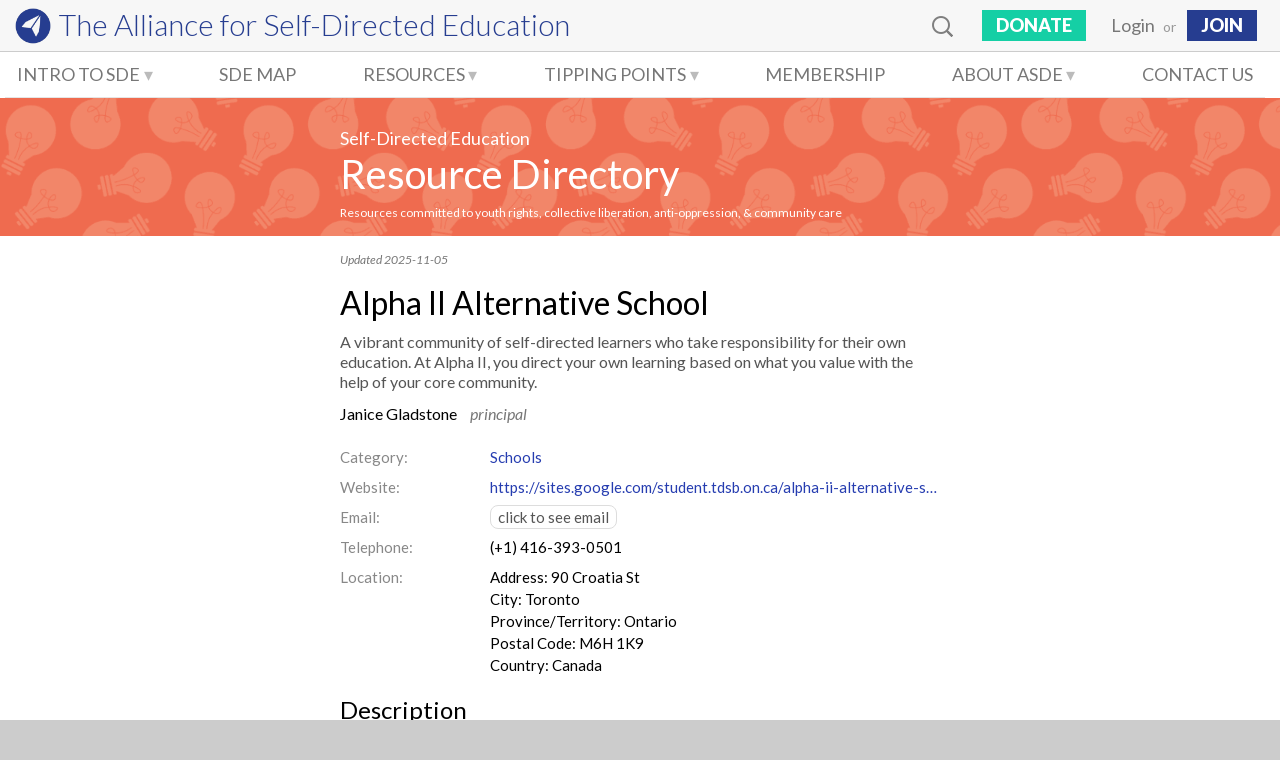

--- FILE ---
content_type: text/html; charset=UTF-8
request_url: https://www.self-directed.org/resource/alpha-ii-alternative-school/
body_size: 6895
content:

<!DOCTYPE html><!-- BEGIN header.php -->
<html lang="en-US">
<head>
	<meta charset="UTF-8">
	<meta name="viewport" content="width=device-width, initial-scale=1">
	<title>Alpha II Alternative School | Alliance for Self-Directed Education</title>
	<script type="text/javascript" src="/wp-content/themes/sd/sd.js?t=1754430957"></script>
	
	<link rel="icon" href="/img/favicon32.png" sizes="32x32" />
	<link rel="icon" href="/img/favicon192.png" sizes="192x192" />
	<link rel="apple-touch-icon" href="/img/SD_icon180.png" />
	<meta name="msapplication-TileImage" content="/img/SD_icon270.png" />

	<link href="https://fonts.googleapis.com/css?family=Lato:300,300i,400,400i,900,900i|Merriweather:400,400i,700,700i" rel="stylesheet">
	<link rel="stylesheet" type="text/css" href="/wp-content/themes/sd/style.css?t=1754430957" />
	<link rel="stylesheet" type="text/css" href="/wp-content/themes/sd/bbpress/bbp.css?t=1754430957" />

			<meta name="twitter:card" content="summary_large_image" />
		<meta name="twitter:site" content="@alliance4sde" />
		<meta property="og:site_name" content="Alliance for Self-Directed Education" />
		<meta property="og:type" content="article" />
		<meta property="og:title" content="Alpha II Alternative School | Alliance for Self-Directed Education" />
		<meta property="og:description" content="A vibrant community of self-directed learners who take responsibility for their own education.  At Alpha II, you direct your own learning based on what you value with the help of your core community." />
		<meta property="og:url" content="https://www.self-directed.org/resource/alpha-ii-alternative-school/" />
		<meta property="og:image" content="https://www.self-directed.org/img/def_img_fb.png" />
	
	<!-- TP articles: don't let Google translate the page if we have a custom translation available -->
	
	<!-- BEGIN wp_head() -->
	<meta name='robots' content='max-image-preview:large' />
<link rel='stylesheet' id='wp-block-library-css' href='https://www.self-directed.org/wp-includes/css/dist/block-library/style.min.css?ver=6.2.8' type='text/css' media='all' />
<link rel='stylesheet' id='classic-theme-styles-css' href='https://www.self-directed.org/wp-includes/css/classic-themes.min.css?ver=6.2.8' type='text/css' media='all' />
<style id='global-styles-inline-css' type='text/css'>
body{--wp--preset--color--black: #000000;--wp--preset--color--cyan-bluish-gray: #abb8c3;--wp--preset--color--white: #ffffff;--wp--preset--color--pale-pink: #f78da7;--wp--preset--color--vivid-red: #cf2e2e;--wp--preset--color--luminous-vivid-orange: #ff6900;--wp--preset--color--luminous-vivid-amber: #fcb900;--wp--preset--color--light-green-cyan: #7bdcb5;--wp--preset--color--vivid-green-cyan: #00d084;--wp--preset--color--pale-cyan-blue: #8ed1fc;--wp--preset--color--vivid-cyan-blue: #0693e3;--wp--preset--color--vivid-purple: #9b51e0;--wp--preset--gradient--vivid-cyan-blue-to-vivid-purple: linear-gradient(135deg,rgba(6,147,227,1) 0%,rgb(155,81,224) 100%);--wp--preset--gradient--light-green-cyan-to-vivid-green-cyan: linear-gradient(135deg,rgb(122,220,180) 0%,rgb(0,208,130) 100%);--wp--preset--gradient--luminous-vivid-amber-to-luminous-vivid-orange: linear-gradient(135deg,rgba(252,185,0,1) 0%,rgba(255,105,0,1) 100%);--wp--preset--gradient--luminous-vivid-orange-to-vivid-red: linear-gradient(135deg,rgba(255,105,0,1) 0%,rgb(207,46,46) 100%);--wp--preset--gradient--very-light-gray-to-cyan-bluish-gray: linear-gradient(135deg,rgb(238,238,238) 0%,rgb(169,184,195) 100%);--wp--preset--gradient--cool-to-warm-spectrum: linear-gradient(135deg,rgb(74,234,220) 0%,rgb(151,120,209) 20%,rgb(207,42,186) 40%,rgb(238,44,130) 60%,rgb(251,105,98) 80%,rgb(254,248,76) 100%);--wp--preset--gradient--blush-light-purple: linear-gradient(135deg,rgb(255,206,236) 0%,rgb(152,150,240) 100%);--wp--preset--gradient--blush-bordeaux: linear-gradient(135deg,rgb(254,205,165) 0%,rgb(254,45,45) 50%,rgb(107,0,62) 100%);--wp--preset--gradient--luminous-dusk: linear-gradient(135deg,rgb(255,203,112) 0%,rgb(199,81,192) 50%,rgb(65,88,208) 100%);--wp--preset--gradient--pale-ocean: linear-gradient(135deg,rgb(255,245,203) 0%,rgb(182,227,212) 50%,rgb(51,167,181) 100%);--wp--preset--gradient--electric-grass: linear-gradient(135deg,rgb(202,248,128) 0%,rgb(113,206,126) 100%);--wp--preset--gradient--midnight: linear-gradient(135deg,rgb(2,3,129) 0%,rgb(40,116,252) 100%);--wp--preset--duotone--dark-grayscale: url('#wp-duotone-dark-grayscale');--wp--preset--duotone--grayscale: url('#wp-duotone-grayscale');--wp--preset--duotone--purple-yellow: url('#wp-duotone-purple-yellow');--wp--preset--duotone--blue-red: url('#wp-duotone-blue-red');--wp--preset--duotone--midnight: url('#wp-duotone-midnight');--wp--preset--duotone--magenta-yellow: url('#wp-duotone-magenta-yellow');--wp--preset--duotone--purple-green: url('#wp-duotone-purple-green');--wp--preset--duotone--blue-orange: url('#wp-duotone-blue-orange');--wp--preset--font-size--small: 13px;--wp--preset--font-size--medium: 20px;--wp--preset--font-size--large: 36px;--wp--preset--font-size--x-large: 42px;--wp--preset--spacing--20: 0.44rem;--wp--preset--spacing--30: 0.67rem;--wp--preset--spacing--40: 1rem;--wp--preset--spacing--50: 1.5rem;--wp--preset--spacing--60: 2.25rem;--wp--preset--spacing--70: 3.38rem;--wp--preset--spacing--80: 5.06rem;--wp--preset--shadow--natural: 6px 6px 9px rgba(0, 0, 0, 0.2);--wp--preset--shadow--deep: 12px 12px 50px rgba(0, 0, 0, 0.4);--wp--preset--shadow--sharp: 6px 6px 0px rgba(0, 0, 0, 0.2);--wp--preset--shadow--outlined: 6px 6px 0px -3px rgba(255, 255, 255, 1), 6px 6px rgba(0, 0, 0, 1);--wp--preset--shadow--crisp: 6px 6px 0px rgba(0, 0, 0, 1);}:where(.is-layout-flex){gap: 0.5em;}body .is-layout-flow > .alignleft{float: left;margin-inline-start: 0;margin-inline-end: 2em;}body .is-layout-flow > .alignright{float: right;margin-inline-start: 2em;margin-inline-end: 0;}body .is-layout-flow > .aligncenter{margin-left: auto !important;margin-right: auto !important;}body .is-layout-constrained > .alignleft{float: left;margin-inline-start: 0;margin-inline-end: 2em;}body .is-layout-constrained > .alignright{float: right;margin-inline-start: 2em;margin-inline-end: 0;}body .is-layout-constrained > .aligncenter{margin-left: auto !important;margin-right: auto !important;}body .is-layout-constrained > :where(:not(.alignleft):not(.alignright):not(.alignfull)){max-width: var(--wp--style--global--content-size);margin-left: auto !important;margin-right: auto !important;}body .is-layout-constrained > .alignwide{max-width: var(--wp--style--global--wide-size);}body .is-layout-flex{display: flex;}body .is-layout-flex{flex-wrap: wrap;align-items: center;}body .is-layout-flex > *{margin: 0;}:where(.wp-block-columns.is-layout-flex){gap: 2em;}.has-black-color{color: var(--wp--preset--color--black) !important;}.has-cyan-bluish-gray-color{color: var(--wp--preset--color--cyan-bluish-gray) !important;}.has-white-color{color: var(--wp--preset--color--white) !important;}.has-pale-pink-color{color: var(--wp--preset--color--pale-pink) !important;}.has-vivid-red-color{color: var(--wp--preset--color--vivid-red) !important;}.has-luminous-vivid-orange-color{color: var(--wp--preset--color--luminous-vivid-orange) !important;}.has-luminous-vivid-amber-color{color: var(--wp--preset--color--luminous-vivid-amber) !important;}.has-light-green-cyan-color{color: var(--wp--preset--color--light-green-cyan) !important;}.has-vivid-green-cyan-color{color: var(--wp--preset--color--vivid-green-cyan) !important;}.has-pale-cyan-blue-color{color: var(--wp--preset--color--pale-cyan-blue) !important;}.has-vivid-cyan-blue-color{color: var(--wp--preset--color--vivid-cyan-blue) !important;}.has-vivid-purple-color{color: var(--wp--preset--color--vivid-purple) !important;}.has-black-background-color{background-color: var(--wp--preset--color--black) !important;}.has-cyan-bluish-gray-background-color{background-color: var(--wp--preset--color--cyan-bluish-gray) !important;}.has-white-background-color{background-color: var(--wp--preset--color--white) !important;}.has-pale-pink-background-color{background-color: var(--wp--preset--color--pale-pink) !important;}.has-vivid-red-background-color{background-color: var(--wp--preset--color--vivid-red) !important;}.has-luminous-vivid-orange-background-color{background-color: var(--wp--preset--color--luminous-vivid-orange) !important;}.has-luminous-vivid-amber-background-color{background-color: var(--wp--preset--color--luminous-vivid-amber) !important;}.has-light-green-cyan-background-color{background-color: var(--wp--preset--color--light-green-cyan) !important;}.has-vivid-green-cyan-background-color{background-color: var(--wp--preset--color--vivid-green-cyan) !important;}.has-pale-cyan-blue-background-color{background-color: var(--wp--preset--color--pale-cyan-blue) !important;}.has-vivid-cyan-blue-background-color{background-color: var(--wp--preset--color--vivid-cyan-blue) !important;}.has-vivid-purple-background-color{background-color: var(--wp--preset--color--vivid-purple) !important;}.has-black-border-color{border-color: var(--wp--preset--color--black) !important;}.has-cyan-bluish-gray-border-color{border-color: var(--wp--preset--color--cyan-bluish-gray) !important;}.has-white-border-color{border-color: var(--wp--preset--color--white) !important;}.has-pale-pink-border-color{border-color: var(--wp--preset--color--pale-pink) !important;}.has-vivid-red-border-color{border-color: var(--wp--preset--color--vivid-red) !important;}.has-luminous-vivid-orange-border-color{border-color: var(--wp--preset--color--luminous-vivid-orange) !important;}.has-luminous-vivid-amber-border-color{border-color: var(--wp--preset--color--luminous-vivid-amber) !important;}.has-light-green-cyan-border-color{border-color: var(--wp--preset--color--light-green-cyan) !important;}.has-vivid-green-cyan-border-color{border-color: var(--wp--preset--color--vivid-green-cyan) !important;}.has-pale-cyan-blue-border-color{border-color: var(--wp--preset--color--pale-cyan-blue) !important;}.has-vivid-cyan-blue-border-color{border-color: var(--wp--preset--color--vivid-cyan-blue) !important;}.has-vivid-purple-border-color{border-color: var(--wp--preset--color--vivid-purple) !important;}.has-vivid-cyan-blue-to-vivid-purple-gradient-background{background: var(--wp--preset--gradient--vivid-cyan-blue-to-vivid-purple) !important;}.has-light-green-cyan-to-vivid-green-cyan-gradient-background{background: var(--wp--preset--gradient--light-green-cyan-to-vivid-green-cyan) !important;}.has-luminous-vivid-amber-to-luminous-vivid-orange-gradient-background{background: var(--wp--preset--gradient--luminous-vivid-amber-to-luminous-vivid-orange) !important;}.has-luminous-vivid-orange-to-vivid-red-gradient-background{background: var(--wp--preset--gradient--luminous-vivid-orange-to-vivid-red) !important;}.has-very-light-gray-to-cyan-bluish-gray-gradient-background{background: var(--wp--preset--gradient--very-light-gray-to-cyan-bluish-gray) !important;}.has-cool-to-warm-spectrum-gradient-background{background: var(--wp--preset--gradient--cool-to-warm-spectrum) !important;}.has-blush-light-purple-gradient-background{background: var(--wp--preset--gradient--blush-light-purple) !important;}.has-blush-bordeaux-gradient-background{background: var(--wp--preset--gradient--blush-bordeaux) !important;}.has-luminous-dusk-gradient-background{background: var(--wp--preset--gradient--luminous-dusk) !important;}.has-pale-ocean-gradient-background{background: var(--wp--preset--gradient--pale-ocean) !important;}.has-electric-grass-gradient-background{background: var(--wp--preset--gradient--electric-grass) !important;}.has-midnight-gradient-background{background: var(--wp--preset--gradient--midnight) !important;}.has-small-font-size{font-size: var(--wp--preset--font-size--small) !important;}.has-medium-font-size{font-size: var(--wp--preset--font-size--medium) !important;}.has-large-font-size{font-size: var(--wp--preset--font-size--large) !important;}.has-x-large-font-size{font-size: var(--wp--preset--font-size--x-large) !important;}
.wp-block-navigation a:where(:not(.wp-element-button)){color: inherit;}
:where(.wp-block-columns.is-layout-flex){gap: 2em;}
.wp-block-pullquote{font-size: 1.5em;line-height: 1.6;}
</style>
<link rel='stylesheet' id='asde_lightbox-css' href='https://www.self-directed.org/wp-content/plugins/asde_admin/lightbox.css?ver=6.2.8' type='text/css' media='all' />
<script type='text/javascript' id='asde_lightbox-js-extra'>
/* <![CDATA[ */
var lightbox = {"video":null};
/* ]]> */
</script>
<script type='text/javascript' src='https://www.self-directed.org/wp-content/plugins/asde_admin/lightbox.js?ver=6.2.8' id='asde_lightbox-js'></script>
<link rel="canonical" href="https://www.self-directed.org/resource/alpha-ii-alternative-school/" />
		<style type="text/css" id="wp-custom-css">
			}
#header-logo img {
	visibility: hidden;
}
#site-name {
	min-width: 200px;
}		</style>
			<!-- END wp_head() -->
		<!-- END sd_pg_get_cleaned_head() -->

	<link rel="stylesheet" type="text/css" href="/wp-content/themes/sd/print.css" media="print" />
	<script>
		(function(i,s,o,g,r,a,m){i['GoogleAnalyticsObject']=r;i[r]=i[r]||function(){
		(i[r].q=i[r].q||[]).push(arguments)},i[r].l=1*new Date();a=s.createElement(o),
		m=s.getElementsByTagName(o)[0];a.async=1;a.src=g;m.parentNode.insertBefore(a,m)
		})(window,document,'script','https://www.google-analytics.com/analytics.js','ga');
		ga('create', 'UA-88734804-1', 'auto');
		ga('send', 'pageview');
	</script>
</head>

<body class="resource-template-default single single-resource postid-8387">

	<aside>
		<div id="alert">
			<noscript>This site requires Javascript. <a href="/req.htm">More...</a></noscript>
		</div>
		<!--[if lt IE 9]><script>ie();</script><![endif]-->
			</aside>



<div id="wrap-all">

<div id="menu-mask" onclick="closeMenu()">&nbsp;</div>


<header role="banner" class="top-menu">
	<div id="header-logo">
		<a href="/" title="Home">
			<img alt="ASDE" src="/img/ASDE_icon128_blue.png">
			<div id="site-name">The Alliance for <br class="show960"><nobr>Self-Directed Education</nobr></div>
		</a>
	</div>
	<div id="mBtn"><img alt="Menu" src="/img/SD_mBtn.png" onclick="openMenu()"></div>
	<ul class="flex-end">
		<li id="search" class="rt0"><img src="/img/SD_search.png">
			<form role="search" method="get" class="search-form" action="/">
				<input type="search" class="search-field" placeholder="Search..." value="" name="s" title="Search" />
				<input type="submit" class="search-submit" value="Search" />
			</form>
		</li>
		<li class="menu"><a class="btn btn-green" href="/donate/">Donate</a></li>
		<li class="menu user-menu not-upper p0"><a id="login" href="/wp-login.php?redirect_to=resource%2Falpha-ii-alternative-school">Login</a>
		<span class="hide960 size14 gray9">or</span>
		<a class="btn btn-blue" href="/membership/">JOIN</a></li>	</ul>
</header>

<header role="banner" class="top-menu">
	<ul id="nav">
		<li class="menu has-sub">
			<a title='Our primer on Self-Directed Education' href="/sde/">Intro to SDE</a>
			<ul role="menu">
				<li><a href="/sde">What is SDE?</a></li>
				<li><a href="/sde/drives">Educative Drives</a></li>
				<li><a href="/sde/conditions">Optimizing Conditions</a></li>
				<li><a href="/sde/why">Why Choose SDE?</a></li>
				<li><a href="/sde/how">How to practice SDE</a></li>
			</ul>
		</li>
		<li class="menu"><a title='View a map of SDE Communities, ASDE Members, and Service Providers' href="/resources/map">SDE Map</a></li>
		<li class="menu has-sub">
			<a title='Find additional SDE Resources, near you and online' href="/resources/">Resources</a>
			<ul role="menu">
				<li><a href="/resources/communities">SDE Communities</a></li>
				<li><a href="/resources/organizations">Advocacy &amp; Support</a></li>
				<li><a href="/resources/events">Events</a></li>
				<li><a href="/resources/info-media">Information &amp; Media</a></li>
				<li><a href="/resources/professionals">Professional Services</a></li>
				<li><a href="/resources/comprehensive-liberation">Comprehensive Liberation</a></li>
				<li><a href="/resources/jobs">Jobs</a></li>

											</ul>
		</li>
		<li class="menu has-sub">
			<a title='Tipping Points Online Magazine & Tipping Points Press' href="/tipping-points/">Tipping Points</a>
			<ul role="menu">
				<li><a href="/tipping-points/">Tipping Points Magazine</a></li>
				<li><a href="/tipping-points-press/">Tipping Points Press</a></li>
				<li><a href="/tipping-points-contributors/">Contributors</a></li>
				<li><a href="/tipping-points-submissions/">Contribute</a></li>
			</ul>
		</li>
		<li class="menu hidden"><a href="/donate/">Donate</a></li>
		<li class="menu"><a title='Become a member, join our mailing list, volunteer, etc.' href="/membership/">Membership</a></li>
		<li class="menu has-sub">
			<a title='Our mission, values, work, who are are, etc.' href="/about/">About ASDE</a>
			<ul role="menu">
				<li><a href="/about">Mission, Vision &amp; Values</a></li>
        <li><a href="/news">ASDE News</a></li>
				<li><a href="/about/team">Organizing Team</a></li>
				<li><a href="/about/initiatives">Our Work</a></li>
				<li><a href="/sde-efforts">SDE Efforts</a></li>
			</ul>
		</li>
		<li class="menu"><a title='Contact Us' href="/contact/">Contact Us</a></li>
		<li class="m-search menu hidden"><a href="/?s=">Search</a></li>
		<li class="menu user-menu not-upper p0 hidden"><a id="login" href="/wp-login.php?redirect_to=resource%2Falpha-ii-alternative-school">Login</a>
		<span class="hide960 size14 gray9">or</span>
		<a class="" href="/membership/">JOIN</a></li>	</ul>
</header>
<!-- END header.php -->

<!-- BEGIN single-resource.php (after get_header) -->

<main id="main" role="main">

  <div class="wrap6p bgRsrcs">
    <div class="banner rel">
      <h1><span class="size18">Self-Directed Education</span><br><a href="/resources">Resource Directory</a></h1>
      <small>Resources committed to youth rights, collective liberation, anti-oppression, & community care</small>
    </div>
  </div>

  <article class="wrap6m">
    <div class="rdview mw600 ctrblock mt15 mb30">

      
      <div class="mt15 gray7 size12 i">
        Updated 2025-11-05      </div>

      
      <h2 class="mt15">
        Alpha II Alternative School      </h2>

      <div class="mt10 mb10 gray5 size16 lh13">
        A vibrant community of self-directed learners who take responsibility for their own education.  At Alpha II, you direct your own learning based on what you value with the help of your core community.      </div>

              <div class="mt10 size16 mb20">
          Janice Gladstone <i class="gray7 pl10 nb">principal</i>        </div>
      
      <div class="rsrc-info clear-after">
        <label>
          Category:
        </label>
        <span class="gray9">
          <a href='/resources/schools'>Schools</a>        </span>
      </div>

                      <div class="rsrc-info clear-after">
          <label>Website: </label>
          <a href='https://sites.google.com/student.tdsb.on.ca/alpha-ii-alternative-school/about-us' target='_blank' class='ib vaBot nb mw100p'>https://sites.google.com/student.tdsb.on.ca/alpha-ii-alternative-school/about-us</a>        </div>
      
      
              <div class="rsrc-info clear-after">
          <label>Email: </label>
          
	<!-- obf link -->
	<script>
	function show643587() {
		var st = '<a href=\"';
		var ch0 = '&#109;&#97;&#105;&#108;&#116;&';
		var ch30 = '#111;&#58;&#65;&#76;&#80;&#72;';
		var ch60 = '&#65;&#73;&#73;&#65;&#108;&#11';
		var ch90 = '6;&#101;&#114;&#110;&#97;&#116';
		var ch120 = ';&#105;&#118;&#101;&#83;&#99;&';
		var ch150 = '#104;&#111;&#111;&#108;&#64;&#';
		var ch180 = '116;&#100;&#115;&#98;&#46;&#11';
		var ch210 = '1;&#110;&#46;&#99;&#97;\">&#65;';
		var ch240 = '&#76;&#80;&#72;&#65;&#73;&#73;';
		var ch270 = '&#65;&#108;&#116;&#101;&#114;&';
		var ch300 = '#110;&#97;&#116;&#105;&#118;&#';
		var ch330 = '101;&#83;&#99;&#104;&#111;&#11';
		var ch360 = '1;&#108;&#64;&#116;&#100;&#115';
		var ch390 = ';&#98;&#46;&#111;&#110;&#46;&#';
		var ch420 = '99;&#97;</a>';
		
		document.getElementById("elink").innerHTML = st + ch0 + ch30 + ch60 + ch90 + ch120 + ch150 + ch180 + ch210 + ch240 + ch270 + ch300 + ch330 + ch360 + ch390 + ch420;
		document.getElementById("eObf443846").style.display = "none";
		document.getElementById("elink").style.display = "inline";
	}
	</script>
	<a id="eObf443846" type="button" class="emBtn" onclick="show643587();" target="_blank">click to see email</a>
	<span id="elink" style="display:none">[error]</span><noscript>[Error: Javascript required]</noscript>
	<!-- end obf link -->
        </div>
      
              <div class="rsrc-info clear-after">
          <label>Telephone: </label>
          (+1) 416-393-0501        </div>
      
              <div class="rsrc-info clear-after">
          <label>Location: </label>
          <div class="mt5">
            Address: 90 Croatia St<br>City: Toronto<br>Province/Territory: Ontario<br>Postal Code: M6H 1K9<br>Country: Canada          </div>
        </div>
      
      
      
              <h3 class="mt20 mb15">Description</h3>
        <div class="mt10 size16">
          <p>Alpha II is the only publicly funded free school in Canada (and possibly the world!) and it caters to grades 7-12. The foundational pillars of the school are self-directed learning and a community based on consensus, which combine to form our open learning environment.</p>
<p>SELF DIRECTION</p>
<p>As a self-directed free school, Mentees (students) decide what they do each day, and the responsibility for their learning rests with them. Mentors (the adults) are there to support mentees and guide them when they need it, but as a student here you are ultimately responsible for choosing: what you learn, when you learn, and how you learn.</p>
<p>CONSENSUS COMMUNITY</p>
<p>Alpha II is a consensus-based democracy; all decisions that affect the group are made by the community as a whole. Every member of the community (adults and youth) has a responsibility to participate in meetings and to help make the decisions that affect all of us. Community members are accountable to themselves, their family, and the community for what they do. Every member of the community must also the live by the decisions that the community has made.</p>
        </div>
      
              <h3 id="oc" class="mt20 mb10">SDE Optimizing Conditions</h3>

        <div class="i gray5 mt5 mb15 size14">
          ASDE surveys all SDE communities/programs about how they provide, enhance,
          or align with each of the <a href="/sde/conditions/" target="_blank" class="nb b">Six Optimizing Conditions</a>
          for young people to succeed in&nbsp;SDE.&nbsp; Survey&nbsp;answers:
        </div>

        
                  <span class="gray5 ml30 size14 black">[Survey not yet completed for&nbsp;this&nbsp;resource.]</span>
              
      <p class="mt50 i">If any information about this resource is out of date, please <a href="mailto:rd.curators@self-directed.org?subject=Resource%20Directory%20Entry%208387">let us know</a>.</p>

          </div>
  </article>
</main>


<!-- BEGIN footer.php -->

<div id="wrap-footer">
	<footer role="contentinfo">
		<div id="footer-pt1">
			<div id="footer-logo"><a href="/"><img alt="ASDE" src="/img/logo_full_white.png"></a></div>
			<div id="footer-contact"><!--PO Box 380389<br>Cambridge, MA 02138<br>United States<br><br>-->info@self-directed.org</div>
			<div id="footer-social">
				<a href="https://twitter.com/alliance4sde" target="_blank"><img alt="[T]witter" src="/img/soc_twit.png"></a>
				<a href="https://www.facebook.com/alliance4sde" target="_blank"><img alt="[F]acebook" src="/img/soc_fb.png"></a>
				<a href="https://www.instagram.com/alliance4sde" target="_blank"><img alt="[I]nstagram" src="/img/soc_insta.png"></a>
			</div>
		</div>
		<div id="footer-pt2">
			<div id="footer-vision" class="floatL"><a id="footer-donate-btn" class="btn floatR" href="/donate/">DONATE</a> ASDE is a 501(c)(3) nonprofit organization dedicated to making Self-Directed Education accessible to all young people.</div>
			<div id="footer-menus">		
				<ul role="menu">
					<li><b>About the Alliance</b></li>
					<li><a href="/about/">Vision, Mission & People</a></li>
					<li><a href="/membership/">Become a Member</a></li>
					<li><a href="/subscribe/">Follow the Newsletter</a></li>
					<li class="pb10"><a href="/contact/">Contact Us</a></li>
				</ul>
				<ul role="menu" id="footer-menu-2">
					<li><b>Self-Directed Education</b></li>
					<li><a href="/sde/">What is SDE ?</a></li>
					<li><a href="/sde/why/">Why Choose SDE ?</a></li>
					<li class="pb10"><a href="/sde/how/">How to Practice SDE ?</a></li>
				</ul>
				<ul role="menu">
					<li><b>More...</b></li>
					<li><a href="/resources/">Resource Directory</a></li>
					<li><a href="/tipping-points/">Tipping Points</a></li>
					<li><a href="/forums/">Forums</a></li>
				</ul>
			</div><!-- #footer-menus -->
		</div><!-- #footer-pt2 -->
	</footer>
</div><!-- #wrap-footer -->

<div id="copyright">Copyright &copy; 2026 Alliance for Self-Directed Education, Inc.
	</div>

</div><!-- #wrap-all -->


</body>
</html>
<!-- END footer.php -->


--- FILE ---
content_type: text/css
request_url: https://www.self-directed.org/wp-content/themes/sd/bbpress/bbp.css?t=1754430957
body_size: 3667
content:
/* bbPress forums */
#bbp {clear: both; font-weight: 400; font-size: 17px}
#bbp .even {background-color: #eee}
#bbp .odd {background-color: #f8f8f8}
#bbp .status-trash.even,
#bbp .status-spam.even {background: #fee}
#bbp .status-trash.odd,
#bbp .status-spam.odd {background: #fdd}
#bbp .status-closed {background: #ddd}
.bbp.page {margin: 0 6%}
.bbp-banner {position: relative; padding: 10px 0; height: 100px}
.bbp-banner h1 {position: absolute; bottom:0;left: 0;right:0; max-width: 600px; margin: 0 auto 12px; line-height: 1.1; color: #fff}
.bbp-banner a, .bbp-banner a:visited {color: #fff} .bbp-banner a:hover {color: #ddf}
#fmenu {position: absolute; top: 150px; right: 0; left: calc(50% + 300px); left: -webkit-calc(50% + 300px)}
#fmenu ul {list-style: none; max-width: 140px; margin: 0 auto; padding: 0; border: solid 1px #ddd; background: #f8f8f8}
#fmenu a {display: block; white-space: nowrap; padding: 6px 12px; color: #263db0}
#fmenu a:hover {background: #eee}
#fmenu .current a {color: #000}
.fm-title {background: #eee; border-bottom: solid 1px #ddd; text-align: center; font-size: 10px; color: #777; padding: 2px 7px 1px; text-align-last: justify}

.bbp-forums, .bbp-forums ul,
.bbp-topics, .bbp-topics ul {list-style: none; margin-left: 0}
.bbp-forums,
.bbp-topics {font-size: 13px; line-height: 1.2; overflow: hidden; margin-bottom: 20px; clear: both; border: 1px solid #bbb}
.bbp-search-form {text-align: center; margin: 20px 0; white-space: nowrap}
.bbp-search-form input[type="text"] {width: calc(100% - 86px); max-width: 86%}
.bbp-pagination-links {margin-left: 8px}
.bbp-header,
.bbp-body,
.bbp-footer {clear: both}
.bbp-header,
.bbp-footer {background: #bbb; font-weight: bold; padding: 8px; text-align: center}
.bbp-header ul, .bbp-header li {overflow: hidden}
.bbp-forums-list {margin: 0 0 0 5px; padding-left: 15px; border-left: 1px solid #ddd}
.bbp-forums-list li {display: inline; font-size: 11px}
.bbp-footer p {margin: 0; line-height: 1em}
.bbp-forum-info, .bbp-search .bbp-forum-title,
.bbp-topic-title {float: left; text-align: left; overflow: hidden; text-overflow: ellipsis; width: 55%}
.bbp-forum-title,
.bbp-topic-permalink {font-size: 17px}
.sticky .bbp-forum-title:before, .sticky .bbp-topic-permalink:before {content: '★ '; color: #ef6b4f}
.bbp-topic-pagination {white-space: nowrap; margin-left: 6px}
.bbp-forum-topic-count,
.bbp-forum-reply-count,
.bbp-topic-voice-count,
.bbp-topic-reply-count {float: left; text-align: center; width: 10%}
.bbp-forum-freshness,
.bbp-topic-freshness {text-align: center; float: left; width: 22%}
.bbp-search-clip {background: #fafafa; color: #333; line-height: 1.35; padding: 8px; font-style: italic}
.bbp-body ul.forum,
.bbp-body ul.topic,
.bbp-body ul.reply {border-top: 1px solid #fff; overflow: hidden; padding: 8px}
.bbp-topic-meta, .bbp-forum-content {color: rgba(0,0,0,.7); margin-top: 4px; line-height: 1.3}
.add-topic {padding-top: 6px}

h2.thread-title, h2.forum-title {color: #000; margin: 10px 0px 15px}
body.reply h1.title {font-size: 28px}
forum-subhead, .bbp-pagination {color: #777; font-size: 13px; display: block; margin: 0 0 20px}
forum-subhead {margin: 0 0 50px}
.bbp-sub-fav-links {float: right; margin: 0 0 0 8px}
.bbp-sub-fav-links a, .bbp-sub-fav-links a:visited {background: #fff; color: #777; padding: 4px 12px}
.bbp-sub-fav-links a:hover {background: #eee; color: #000}
.bbp-sub-fav-links .is-subscribed a, .bbp-sub-fav-links .is-favorite a {background: #eee; border-color: #ddd}
.bbp-topic-tags {color: #999; min-height: 1px}
.bbp-pagination {text-align: right; clear: both}
.bbp-revision-log {display: none; list-style: none; margin: 12px 0; text-indent: -1em; border-top: solid 1px #ddd; padding: 8px 0 0 1em; font-size: 13px; color: #777}
.bbp-reply-form {clear: both}
.bbp-reply-form h2 {font-size: 24px}
.bbp-form .submit {font-size: 18px; font-weight: bold; margin: 0 0 50px}

.description {font-size: 14px; color: #777; margin: 3px 0 3px 5px}

#profile-avatar {float: left; margin: 0 25px 20px 0}
#profile-avatar img {height: 150px; width: 150px; border: solid 1px #eee; border-radius: 50%}

#subnav {max-width: 600px; font-size: 13px; list-style-type: none; margin: 0 auto; display: -ms-flexbox; display: -webkit-flex; display: flex; -ms-flex-pack: justify; -webkit-justify-content: space-between; justify-content: space-between; -webkit-align-items: center; -ms-flex-align: center; align-items: center}
#subnav li {height: 28px; border-bottom: solid 3px transparent; white-space: nowrap; margin: 0; padding: 5px 1px 0; -webkit-flex: 0 0 auto; -ms-flex: 0 0 auto; flex: 0 0 auto}
#subnav.p-nav a {display: block}
#subnav a, #subnav a:visited {color: #005f35}
#subnav li:hover a, #subnav a:active, #subnav li.current a {color: #000; text-decoration: none}
#subnav.p-nav li:hover, #subnav li.current {border-color: #009f75}
#subnav li.disabled, #subnav li.disabled a {border-color: transparent !important; cursor: default; color: #898 !important}
#subnav li#fmBtn {border: none; height: auto}
#subnav .crumbs {padding: 2px 0}

#fmBtn {display: none; padding: 0 !important}
#fmBtn img {display: block; width: 20px; vertical-align: bottom; cursor: pointer}
.p-nav {display: block}
#subnav.f-nav {font-size: 16px}

#profile-summary {margin-top: 50px}
#profile-bio {font-size: 16px; margin: 0 6px 25px 175px; padding-top: 15px; width: 55%}
#profile-view {font-size: 15px; margin: 0 0 30px}
#profile-about {font-size: 17px}
.private {font: normal 12px Lato, sans-serif; color: #000; padding: 0 7px; background: #ddd; border-radius: 4px}
.profile-info {margin: 0 0 8px 5em; font-size: 15px}
.profile-info label {margin-left: -5em; color: #888; float: left; clear: both}
#profile-edit {clear: both}
#profile-edit .aBtns a {background: #fff}
#profile-edit .aBtns a:hover {background: #eee}
#profile-edit label {display: block; margin: 20px 0 2px; font-weight: bold; font-size: 16px}
#profile-edit .hide {margin: 3px 2px 0 3px; font: normal 11px Lato, sans-serif; color: #444; float: right}
#profile-edit .gray-tag,
#profile-edit .green-tag {padding: 0 7px 2px; background: #aea; border-radius: 3px}
#profile-edit .gray-tag {background: #ddd}
.profile-edit-select option {padding: 3px 0 3px 1.8em; font-size: 15px}
.profile-edit-select option.d {padding-left: .5em; font-weight: bold; color: #888}
.profile-edit-text,
.profile-edit-textarea {max-width: 100%; margin-top: 2px}
#profile-edit input[type=checkbox] {margin-right: .6em}
#profile-edit .submit {font-size: 20px; padding: 5px 28px; border: none}
.profile-subtitle {clear: left; margin: 0 0 15px}

/* toggle visible/private */
#profile-edit .hide span {padding: 0 7px 2px; background: #aea; border-radius: 3px}
#profile-edit .hide .p {background: #ddd; display: none}
#profile-edit .hide input[type=checkbox]:checked ~ .p {display: inline}
#profile-edit .hide input[type=checkbox]:checked ~ .v {display: none}

input#basic-local-avatar {line-height: 18px}
#fm_input {background-image: linear-gradient(rgba(0,0,0,.1) 1px, transparent 1px); line-height: 2.5; background-size: 100% 2.5em; background-position: 0 2.5em; background-origin: content-box; padding: 0 0 10px; white-space: pre; overflow: auto}
#fm_input a {cursor: pointer; border: solid 1px #bbd; border-radius: 8px; background: #eef; padding: 0 3px 1px}
#fm_input a.off {cursor: text; background: #ddf; color: #bbd}
#fm_input a:hover, #fm_input a:active {background: #ccf; border-color: #bbd; text-decoration: none}
#fm_input a.off:hover, #fm_input a.off:active {background: #ddf}

#bbp-user-subscriptions a.subscription-toggle, #bbp-user-subscriptions a.subscription-toggle:visited {float: right; font-size: 14px; background: rgba(0,0,200,0.15); color: #fff; padding: 0 4px 0 4.5px !important; border-radius: 50%; margin-left: 10px}
#bbp-user-subscriptions a.subscription-toggle:hover {text-decoration: none; background: red}

/* Forum Posts */

ul.forums,
.single-reply, .bbp-threaded-replies {list-style: none; margin: 0; padding: 0}
.bbp-threaded-replies {margin-left: 10%}
.post {margin: 0 0 20px; clear: left}
.poster {width: 150px; float: left; margin-bottom: 8px; font-size: 13px}
.poster .avatar {border: solid 1px #eee; border-radius: 50%; width: 100px; height: 100px}
.poster .info {color: #779; text-align: center; width: 135px; margin: 0px -15px}
.poster .name {color: #000; font: 600 15px/1.3 Lato, sans-serif; margin: 6px 0 2px}
.poster .label {line-height: 1.35; margin: 3px 0 2px}
.poster .edit {display: block; margin-bottom: 10px}
.poster .edit a {color: #88d; cursor: pointer}
.callout {
	position: relative;
	background: #fff;
	border: 4px solid #ddd;
	border-radius: 40px;
	min-height: 170px;
	min-width: 240px; max-width: 700px;
	padding: 20px 25px 28px;
	margin-left: 150px;
	font-size: 16px;
	line-height: 1.4;
}
.bbp-threaded-replies .callout {font-size: 15px}
.not-op .callout {background: #f8f8f8}
.callout:after, .callout:before {
	position: absolute;
	right: 100%;
	border: 1px solid #fff;
	border-color: rgba(238, 238, 255, 0);
	content: " ";
	height: 0; width: 0;
	pointer-events: none;
}
.callout:after {
	border-right-color: #fff;
	border-top-color: #fff;
	border-width: 0 30px 20px 0;
	top: 90px;
	margin-top: -31px;
}
.not-op .callout:after {border-right-color: #f8f8f8; border-top-color: #f8f8f8}
.callout:before {
	border-right-color: #ddd;
	border-top-color: #ddd;
	border-width: 0 42px 29px 0;
	top: 90px;
	margin-top: -35px;
}
.reply_to {margin: -18px 0 9px 0; font-size: 12px; font-style: italic; color: #999; white-space: nowrap; max-width: calc(100% - 50px); text-overflow: ellipsis; overflow: hidden}
.rNum {text-align: right; font-size: 12px; margin: -6px -4px 2px 0}
.rNum a, rNum a:visited, .reply_to a, reply_to a:visited {color: #89c}
.rLinks {position: absolute; background: #eee; border: solid 2px #ccc; border-radius: 6px; z-index: 9; bottom: 32px; right: 14px; padding: 6px 12px; text-align: center}
.rLinks a, rLinks a:visited {color: #263db0} .rLinks a:hover {color: #56e}
.trashed .callout {background: #fcc}
.trashed .callout:after {border-right-color: #fcc}
.bio {color: #669; font-size: 13px; margin: 12px 0}
sd-rel {color: #999}
.callout .bio {display: none; margin: 12px 0}
.callout .bio.bio-1 {display: block}
ul.switch,
.bio .profile-link {background: #eef; border: solid 1px #dde; padding: 0 3px; font-size: 10px; border-radius: 6px; line-height: inherit}
a.showrev {font-weight: normal; color: #77f; cursor: pointer}
a.showbio {position: absolute; bottom: 12px; font-size: 12px; font-weight: normal; cursor: pointer}
.calloutfooter {position: absolute; bottom: 12px; right: 25px; font-size: 13px; color: #777}

/******* SMALLER SCREENS ********/

@media all and (max-width: 999px) {
	#fmBtn {display: block}
	#fmenu {display: none; right: calc(50% - 300px); right: -webkit-calc(50% - 300px); top: 179px; left: auto; z-index: 995}
	#fmenu ul {border-top: none; border-color: #ccc;}
	#fmenu .fm-title {display: none}
	li.crumbs {overflow: hidden; max-width: 95%}
	#profile-summary {margin-top: 30px}
}
@media all and (max-width: 699px) {
	#fmenu {right: 6%}
	#profile-summary.not-prof {padding: 0 0 15px; margin: 0 0 15px}
	.not-prof #profile-bio {font-size: 14px; padding: 0; width: auto; margin: 0 0 0 80px; min-height: 70px; max-width: 400px}
	.not-prof #profile-avatar {margin: 0 10px 2px 0}
	.not-prof #profile-avatar img {height: 66.7px; width: 66.7px}
	
}
@media all and (max-width: 639px) {
	forum-subhead {margin: 0 0 30px}
	/* Move poster info from side to top */
	.poster {width: auto; float: none; margin-bottom: 15px; padding-right: 10px}
	.poster .avatar {float: left; margin: 0 25px 10px 0; width: 75px; height: 75px}
	.poster .dots {width: auto}
	.poster .info {text-align: left; width: auto; margin: 0; min-height: 72px}
	.poster .name  {margin: 0; padding-top: 16px}
	.poster .edit {display: inline}
	.poster .edit:before {content: ' | '}
	.callout {
		border-radius: 25px;
		min-height: 50px;
		margin: 0;
	}
	.callout:after, .callout:before {
		right: auto; top: auto;
		bottom: 100%;
		border-color: transparent;
	}
	.callout:after {
		border-bottom-color: #fff;
		border-left-color: #fff;
		border-width: 8px 6px;
		left: 80px;
		margin-left: -5px;
	}
	.not-op .callout:after {border-color: transparent; border-bottom-color: #f8f8f8; border-left-color: #f8f8f8}
	.callout:before {
		border-bottom-color: #ddd;
		border-left-color: #ddd;
		border-width: 14px 11px;
		left: 80px;
		margin-left: -9px;
	}
	.trashed .callout:after {border-right-color: transparent; border-left-color: #fcc; border-bottom-color: #fcc; }
}
@media all and (max-width: 599px) {
	#profile-summary {margin: 30px 0 20px; border-bottom: solid 1px #ddd}
	.is-prof #profile-bio {font-size: 15px; margin: 0 auto; padding: 10px 0 30px; width: auto; max-width: 360px}
	.is-prof #profile-avatar {float: none; margin: 0; text-align: center}
}
@media all and (max-width: 479px) {
	.not-prof #profile-bio {font-size: 12px}
	.callout {font-size: 14px; padding: 15px 16px 28px}
	.calloutfooter {right: 16px}
	.bbp-pagination {text-align: center}
	.bbp-forum-reply-count, .bbp-topic-voice-count {display: none}
	.bbp-forum-topic-count, .bbp-topic-reply-count {width: 15%}
	.bbp-forum-freshness, .bbp-topic-freshness {width: 27%}
}
@media all and (max-width: 399px) {
	.bbp-sub-fav-links {float: none; text-align: center; margin: 0 0 10px}
}
@media all and (max-width: 360px) {
	#subnav.p-nav {text-align: center; font-size: 11px; border-spacing: 5px 0}
	#subnav.p-nav ul {font-size: 12px}
}


--- FILE ---
content_type: text/css
request_url: https://www.self-directed.org/wp-content/plugins/asde_admin/lightbox.css?ver=6.2.8
body_size: 454
content:
#lightbox {
	z-index: 200;
	position: absolute;
	top: 0;
	bottom: 0;
	left: 0;
	right: 0;
	background: rgba(0,0,0,0.8);

	display: none;
	align-items: center;
	justify-content: center;
}

#lightbox .inner {
	max-height: 600px;
	max-width: 800px;
	width: 50%;
	min-width: 300px;
	min-height: 200px;
	padding: 6px 10px;
}

#lightbox .header {
	text-align: right;
}

#lightbox .close {
	padding: 5px;
	color: #ddd;
	font-size: 25px;
	line-height: 25px;
	font-weight: bold;
	text-decoration: none;
}

#lightbox .close:hover {
	color: white;
}

#lightbox #cta {
	display: none;
}

.iframe-container {
	overflow: hidden;
	padding-top: 56.25%;
	position: relative;
	background: black;
}

.iframe-container::before {
    content: "Loading";
    color: white;
    display: block;
    position: absolute;
    top: 45%;
    left: calc(50% - 50px);
    width: 100px;
    text-align: center;
}

.iframe-container iframe {
	position: absolute;
	top: 0;
	left: 0;
	border: 0;
	width: 100%;
	height: 100%;
}


--- FILE ---
content_type: text/css
request_url: https://www.self-directed.org/wp-content/themes/sd/print.css
body_size: 569
content:
/* Hide unneeded stuff */
#header-logo, #mBtn, #nav, .post-header hr, #wrap-footer, .cards, .admin-only, #prev-next, .edit-link, .share-btns, .subscribe, a.showbio, div.bbp-reply-form, .no-print, .noprint {display: none}

/* Avoid bad page breaks */
ul.hentry, div.poster, h1, h2, h3, h4, .gallery-post-wrap, .card, .avoid-break-inside {page-break-inside: avoid; break-inside: avoid}
h1, h2, h3, h4, .avoid-break-after {page-break-after: avoid; break-after: avoid}

/* Etc. */
#wrap-all {max-width: 1200px; margin: 0 auto}
#site-name {border-bottom: solid .5px #000; margin: 9px 30px 0}
.top-menu {max-width: 99999px}
#post-content, article {padding: 0 !important; max-width: 99999px}
#main-content {margin-left: 0; margin-right: 0; margin-bottom: 0}
#copyright {background: none; color: #000}
article, main {min-height: 0}
body {background: #fff}
header, header h1, header a {background: none !important; color: #000 !important}
ul.forums, .single-reply {background: none; box-shadow: none !important}
div.callout:before {border-bottom-color: #fff; border-left-color: #fff}
div.callout:after {border-bottom-color: rgba(255,255,255,0); border-left-color: rgba(255,255,255,0)}
